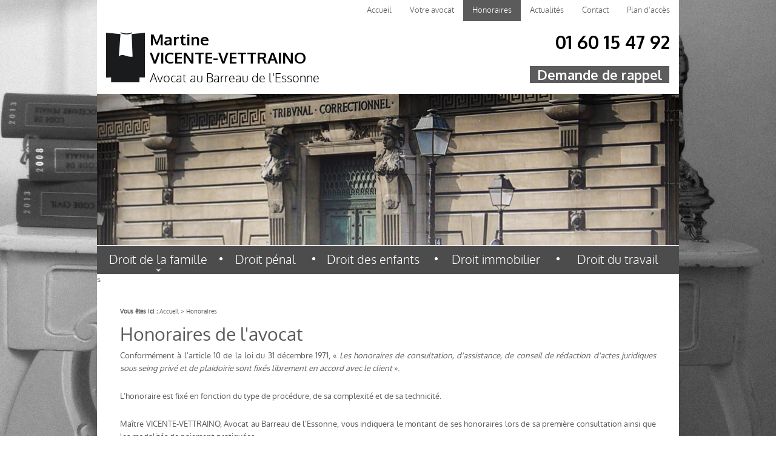

--- FILE ---
content_type: text/html; charset=UTF-8
request_url: https://www.avocat-vettraino.com/honoraires.php
body_size: 3348
content:
<!DOCTYPE html>
<html class="honoraires"><!-- InstanceBegin template="/Templates/modele.dwt.php" codeOutsideHTMLIsLocked="false" -->
	<head>
		<meta charset="UTF-8"/>
		<!-- InstanceBeginEditable name="doctitle" -->
<title>Honoraire Me Vicente Vettraino - avocat au barreau d'Essonne</title>
<meta name="description" content="Me VICENTE-VETTRAINO, avocat au Barreau de l'Essonne, vous indiquera le montant de ses honoraires dès la première consultation. Prenez contact."/>
<link rel="canonical" href="https://www.avocat-vettraino.com/honoraires.php">
<meta name="robots" content="index, follow"/>

<!-- InstanceEndEditable -->
		<meta name="google-site-verification" content="03o2zTDwE46Vr0YDYpZ6vUAoM-DLmFLUyuAXor8gBhw" />
<link href="favicon.ico"  rel="shortcut icon" type="image/x-icon" /> 
<link rel="stylesheet" href="/ressources/css/thickbox.css" />
<link rel="stylesheet" href="/ressources/20121001/css/fancybox/jquery.fancybox.css" media="screen" />
<link rel="stylesheet" href="css/style.css" media="screen" />
<link rel="stylesheet" href="/ressources/v2.0.3/css/styleiecheck.css" media="screen" />
<link href='https://fonts.googleapis.com/css?family=Oxygen:700' rel='stylesheet' type='text/css'/>
<script src="/ressources/20121001/js/jquery.min.js"></script>
<link href="/ressources/css/navigateurObsolete.css" rel="preload stylesheet" type="text/css" as="style"/>
<link href="/ressources/css/formulaire_style.css" rel="preload stylesheet" type="text/css" as="style"/>
<link rel="alternate" type="application/rss+xml" title="Actualités de avocat-vettraino.com" href="/rss.xml"/><script rel="preload" type="text/javascript" src="/ressources/js/tarteaucitron/tarteaucitron.js" as="script"></script>
<script rel="preload" type="text/javascript" src="/ressources/js/tarteaucitron/tarteaucitron_init.js" as="script"></script>
<script rel="preload" type="text/javascript" src="/ressources/js/navigateurObsolete.js" as="script"></script>
<script rel="preload" type="text/javascript" src="/ressources/js/newsletter.js" as="script"></script>
<script rel="preload" type="text/javascript" src="/ressources/js/formulaire.js" as="script"></script>
<script type="text/javascript">
(tarteaucitron.job = tarteaucitron.job || []).push("twitter");
</script>
<script type="text/javascript">
(tarteaucitron.job = tarteaucitron.job || []).push("googlemapssearch");
</script>
<script type="text/javascript">
(tarteaucitron.job = tarteaucitron.job || []).push("facebook");
</script>
<script type="text/javascript">
(tarteaucitron.job = tarteaucitron.job || []).push("youtube");
</script>
<script type="text/javascript">
(tarteaucitron.job = tarteaucitron.job || []).push("gcmadstorage");
</script>
<script type="text/javascript">
(tarteaucitron.job = tarteaucitron.job || []).push("gcmanalyticsstorage");
</script>
<script type="text/javascript">
(tarteaucitron.job = tarteaucitron.job || []).push("gcmpersonalization");
</script>
<script type="text/javascript">
(tarteaucitron.job = tarteaucitron.job || []).push("gcmadsuserdata");
</script>
<script rel="preload" src="https://www.recaptcha.net/recaptcha/api.js" as="script"></script>
<link rel="stylesheet" href="css/css_actualites.css" media="screen" />
<script src="/ressources/js/outils.js"></script>
<script src="/ressources/20121001/js/jquery.fancybox.js"></script>
<script src="/ressources/20121001/js/ease.min.js"></script>
<script src="/ressources/20121001/js/modernizr.min.js"></script>
<script src="/ressources/v2.0.3/js/jquery.nivo.slider.min.js"></script>
<!--[if lt IE 9]>
	<script src="https://oss.maxcdn.com/libs/html5shiv/3.7.0/html5shiv.js"></script>
<![endif]-->
<script src="js/scripts.js"></script>

<!-- Global site tag (gtag.js) - Google Analytics -->
<script async src="https://www.googletagmanager.com/gtag/js?id=UA-123325664-1"></script>
<script>
  window.dataLayer = window.dataLayer || [];
  function gtag(){dataLayer.push(arguments);}
  gtag('js', new Date());

  gtag('config', 'UA-123325664-1');
</script>
		<!-- InstanceBeginEditable name="head" -->
<!-- InstanceEndEditable -->
	</head>
	<body>
			<section id="container">
	

    <section id="content">
			<header>
    <section>
    	    <nav id='top_bar'><ul class='tabs'><li><a class='nom_classe' href='/'>Accueil</a></li><li><a class='nom_classe' href='cabinet-avocat.php'>Votre avocat</a></li><li><a class='selected nom_classe' href='honoraires.php'>Honoraires</a></li><li><a class='changement' href='actualites_al.html'>Actualités</a></li><li><a class='nom_classe' href='contact.php'>Contact</a></li><li><a class='nom_classe' href='plan.php'>Plan d'acc&egrave;s</a></li></ul></nav>	<figure class="slider-wrapper">
    <div id="slider" class="nivoSlider">
        <img src="gifs/slider_1.jpg" alt="Avocat à la Cour d'Evry" />
        <img src="gifs/slider_2.jpg" alt="Avocat pour mineur"/>
        <img src="gifs/slider_3.jpg" alt="Avocat Sainte Genevieve des Bois"/>
		<img src="gifs/slider_4.jpg" alt="Avocat droit des personnes"/>
		<img src="gifs/slider_5.jpg" alt="Salle d'audience"/>
    </div>
    
</figure>
         <a id="logo" href="/">Martine <br />
VICENTE-VETTRAINO
		<span class="baseline">Avocat au Barreau de l'Essonne</span></a>	   
        
        <a href="contact.php" id="contact_header">01 60 15 47 92
		
		</a>
		<a id="rappel" href="rappel-telephonique.php" data-fancybox-type="iframe" rel="lightbox2">Demande de rappel</a>
        <nav id='menu_h'><ul class='tabs'><li><a class='nom_classe' href='droit-famille.php'>Droit de la famille</a><ul class='dropdown'><li><a class='nom_classe' href='avocat-divorce.php'>Divorce</a></li><li><a class='nom_classe' href='avocat-separation.php'>Séparation de concubins</a></li><li><a class='nom_classe' href='liquidation-regime-matrimonial.php'>Liquidation de régimes matrimoniaux</a></li><li><a class='changement' href='changement-nom.php'>Changement de nom et de prénom</a></li><li><a class='nom_classe' href='avocat-adoption.php'>Adoption</a></li><li><a class='nom_classe' href='avocat-pension-alimentaire.php'>La pension alimentaire</a></li></ul></li><li><a class='changement' href='avocat-penaliste.php'>Droit pénal</a></li><li><a class='nom_classe' href='avocat-mineur.php'>Droit des enfants</a></li><li><a class='nom_classe' href='avocat-droit-immobilier.php'>Droit immobilier</a></li><li><a class='nom_classe' href='avocat-prudhomme.php'>Droit du travail</a></li></ul></nav>        
        
                        
        
    </section>
	<!-- Si responsive -->
	</header>
s
			<!-- InstanceBeginEditable name="content" --> 
				<section id="colonne_centre">
					<nav id='fil_ariane'><strong>Vous &ecirc;tes ici :</strong> <a href='/'>Accueil</a> &gt; Honoraires</nav>					<h1>Honoraires de l'avocat</h1> 
					
<p>Conformément à l'article 10 de la loi du 31 décembre 1971, « <em>Les honoraires de consultation,
d'assistance, de conseil de rédaction d'actes juridiques sous seing privé et de plaidoirie sont fixés librement en accord
avec le client</em> ».</p>
<p>L'honoraire est fixé en fonction du type de procédure, de sa complexité et de sa technicité.</p>
<p>Maître VICENTE-VETTRAINO, Avocat au Barreau de l'Essonne, vous indiquera le montant
de ses honoraires lors de sa première consultation ainsi que les modalités de paiement
pratiquées.</p>
<p>En principe, l'honoraire est forfaitaire ce qui permet au client de visualiser immédiatement le coût
global de la procédure.</p>
<p>Un honoraire de résultat peut également être prévu selon le type de procédure et sa complexité.</p>
<p>S'agissant des procédures qui durent plusieurs mois, le règlement d'une provision initiale sera
demandé et le paiement du solde pourra être échelonné sur plusieurs mois.</p>
<p>Une convention d'honoraires sera proposée au client dans laquelle figureront le montant des
honoraires ainsi que le coût des éventuels frais annexes.</p>
<p>Si le client bénéficie d'une protection juridique prévue dans ses contrats d'assurance, tout ou
partie des honoraires de Maître VICENTE-VETTRAINO, Avocat au Barreau de l'Essonne,
pourra être pris en charge par ce biais.</p>
<p>Enfin, la consultation est payante et s'élève  à 90 € TTC sauf si elle débouche sur la mise en oeuvre
d'une procédure judiciaire. Dans ce cas, le coût de la consultation sera déduit du montant des
honoraires de procédure.</p>
	
					<a href="contact.php" class="bouton">Contact</a>
					
				</section>
         <!--Affiche les infos relative ? la taille de la fenetre, la hauteur du header et du menu-->
		 <!-- InstanceEndEditable -->
			            
<section id="relance" >
<p class="titre-relance" style="clear:both;">Consultez &eacute;galement :</p>
	<ul>
	<li><a href='avocat-divorce.php'>Divorce</a></li><li><a href='changement-nom.php'>Changement de nom et de prénom</a></li><li><a href='avocat-separation.php'>Séparation de concubins</a></li><li><a href='avocat-adoption.php'>Adoption</a></li>   
	</ul>
</section>
			<section id="colonne_gauche">    

</section>

<div class="clear_both"></div>

</section>
			
			<footer>
<!-- 06/11/12 -->
<section class="clear_both">
     <aside class="encart_plan">
<a href="plan.php">

    <span class="adresse_plan">106 avenue Gabriel Péri</span>
    <span class="adresse_plan">91700 SAINTE-GENEVIÈVE-DES-BOIS</span>
    <span class="bouton_plan">Voir le plan d'acc&egrave;s</span>
	<span style="display:block;clear:both;"></span>
	</a>
</aside>
    <p class="adresse_footer">Martine VICENTE-VETTRAINO <br />

Téléphone : 01 60 15 47 92  - Fax : 01 60 15 51 98</p>
 <nav>   
    <ul><li><a href='/'>Accueil</a></li><li><a href='cabinet-avocat.php'>Votre avocat</a></li><li><a href='honoraires.php'>Honoraires</a></li></ul><ul><li><a href='actualites_al.html'>Actualités</a></li><li><a href='contact.php'>Contact</a></li><li><a href='plan.php'>Plan d'acc&egrave;s</a></li></ul><ul><li><a class='nom_classe' href='droit-famille.php'>Droit de la famille</a><ul><li><a class='nom_classe' href='avocat-divorce.php'>Divorce</a></li><li><a class='nom_classe' href='avocat-separation.php'>Séparation de concubins</a></li><li><a class='nom_classe' href='liquidation-regime-matrimonial.php'>Liquidation de régimes matrimoniaux</a></li><li><a class='changement' href='changement-nom.php'>Changement de nom et de prénom</a></li></ul><ul><li><a class='nom_classe' href='avocat-adoption.php'>Adoption</a></li><li><a class='nom_classe' href='avocat-pension-alimentaire.php'>La pension alimentaire</a></li></ul></li></ul><ul><li><a class='changement' href='avocat-penaliste.php'>Droit pénal</a></li><li><a class='nom_classe' href='avocat-mineur.php'>Droit des enfants</a></li><li><a class='nom_classe' href='avocat-droit-immobilier.php'>Droit immobilier</a></li><li><a class='nom_classe' href='avocat-prudhomme.php'>Droit du travail</a></li></ul>    
    <ul>
        <li><a id="ML_box" href="/ressources/ajax/mentions_legales_box.php" data-fancybox-type="iframe">Mentions légales</a></li>
        <li><a id="box_ami" href="/ressources/ajax/ami_box2.php" data-fancybox-type="iframe" title="Conseiller ce site à un ami">Conseiller ce site à un ami</a></li>
    </ul>
   </nav> 
</section>
</footer>
			    <div class="ref_close">
        <span class="plus_ref">&nbsp;</span>
        <p class="contenu_ref"></p>
    </div>
</section>
			<section id="IEcheck"></section>
	</body> 
<!-- InstanceEnd --></html>


--- FILE ---
content_type: text/css
request_url: https://www.avocat-vettraino.com/css/style.css
body_size: 5580
content:
/****** RESET CSS ******/
html,body,div,span,object,iframe,h1,h2,h3,h4,h5,h6,p,blockquote,pre,abbr,address,cite,code,del,dfn,em,img,ins,kbd,q,samp,small,strong,sub,sup,var,b,i,dl,dt,dd,ol,ul,li,fieldset,form,label,legend,table,caption,tbody,tfoot,thead,tr,th,td,article,aside,canvas,details,figcaption,figure,footer,header,hgroup,menu,nav,section,summary,time,mark,audio,video{margin:0;padding:0;border:0;outline:0;font-size:100%;vertical-align:baseline;background:transparent;}
body{line-height:1;}
article,aside,details,figcaption,figure,footer,header,hgroup,menu,nav,section{display:block;}
nav ul{list-style:none;}
blockquote,q{quotes:none;}
blockquote:before,blockquote:after,q:before,q:after{content:'';content:none;}
ins{background-color:#ff9;color:#000;text-decoration:none;}
mark{background-color:#ff9;color:#000;font-style:italic;font-weight:bold;}
del{text-decoration:line-through;}
abbr[title],dfn[title]{border-bottom:1px dotted;cursor:help}
table{border-collapse:collapse;border-spacing:0;}
hr{display:block;height:1px;border:0;border-top:1px solid #cccccc;margin:1em 0;padding:0;}
input,select{vertical-align:middle;}

/* Generated by Font Squirrel (https://www.fontsquirrel.com) on November 8, 2013 */



@font-face {
    font-family: 'oxygenlight';
    src: url('../font/oxygen-light-webfont.eot');
    src: url('../font/oxygen-light-webfont.eot?#iefix') format('embedded-opentype'),
         url('../font/oxygen-light-webfont.woff') format('woff'),
         url('../font/oxygen-light-webfont.ttf') format('truetype'),
         url('../font/oxygen-light-webfont.svg#oxygenlight') format('svg');
    font-weight: normal;
    font-style: normal;

}




@font-face {
    font-family: 'oxygenregular';
    src: url('../font/oxygen-regular-webfont.eot');
    src: url('../font/oxygen-regular-webfont.eot?#iefix') format('embedded-opentype'),
         url('../font/oxygen-regular-webfont.woff') format('woff'),
         url('../font/oxygen-regular-webfont.ttf') format('truetype'),
         url('../font/oxygen-regular-webfont.svg#oxygenregular') format('svg');
    font-weight: normal;
    font-style: normal;

}
/********************************************************** GENERAL ***/
.clear_both {clear:both;}
a, .lienseo {margin:0;padding:0;font-size:100%; vertical-align:baseline;background:transparent;text-decoration: none;color:#3e3e3e;}
body {
	font-size:13px;
	font-weight:normal;
	font-family: 'oxygenregular';
	color:#5b5b5b;
	background:url(../gifs/bg_body.jpg) repeat;
	line-height:18px;
	
}




.index body {
    background-attachment: fixed;
    background-image: url("../gifs/4.jpg");
    background-position: center center;
    background-repeat: no-repeat;
    background-size: cover;
    position: relative;
}

.avocat body {
    background-attachment: fixed;
    background-image: url("../gifs/4.jpg");
    background-position: center center;
    background-repeat: no-repeat;
    background-size: cover;
    position: relative;
}


.honoraires body {
    background-attachment: fixed;
    background-image: url("../gifs/3.jpg");
    background-position: center center;
    background-repeat: no-repeat;
    background-size: cover;
    position: relative;
}

.infos body {
    background-attachment: fixed;
    background-image: url("../gifs/5.jpg");
    background-position: center center;
    background-repeat: no-repeat;
    background-size: cover;
    position: relative;
}






h1 {  font-family: 'oxygenregular';
    color: #5b5b5b;
    margin: 20px 0 15px 0;
	font-size: 30px;
	font-weight:normal;
}
h1 span{font-size:20px;}

h2 {
    font-family: "oxygenregular";
    font-size: 24px;
    font-weight: normal;
    line-height: 25px;
    margin: 41px 0 22px;
}


h3{  font-family: 'oxygenregular';font-size: 20px;color : #b5b5b;font-weight:normal;    margin: 41px 0 22px;}
/* img lightbox */
.imgRight {
	float:right;
	margin:0 0 20px 20px;
	border:1px solid #5B5B5B;
}
.imgLeft {
	float:left;
	margin:0 31px 10px 0;
	/*border:none;*/
	border: 1px solid #5B5B5B;
}
#container {
	width:100%;
	position:relative;
}
/********************************************************** HEADER ***/
header {
	width:100%;
	position:relative;
	z-index:20;
}
header section {
	position:relative;
	width:960px;
	margin: 0 auto;
	z-index:10
}
#langue{ position: absolute; top: 160px; left: 0; display: block}
/* Logo */
#logo {
    font-family: 'Oxygen', sans-serif;
	display:block;
	position:absolute;
	left: 15px;
	top: 50px;
	color:#000;
	font-size:26px;
    background:url(../gifs/logo_2.png) no-repeat left top;
	width: 400px;
	z-index:10;
	padding-left:72px;
	line-height:30px;
		-webkit-transition:400ms all ease;
-moz-transition:400ms all ease;
-ms-transition:400ms all ease;
-o-transition:400ms all ease;
transition:400ms all ease;
}
.baseline {
margin-top:5px;
	display:block;
	z-index:1;
	font-family: 'oxygenlight';
	font-size:20px;
	
}
#logo:hover{
-moz-opacity:0.7;
-webkit-opacity:0.7;
opacity:0.7;}
/* Contact Header */
#contact_header {
font-family: 'Oxygen', sans-serif;
	position: absolute;
	right: 15px;
	text-align:right;
	top: 60px;
	color:#000;
	display:block;
	width:300px;
	height:50px;
	z-index:10;
	font-size:30px;

	-webkit-transition:400ms all ease;
-moz-transition:400ms all ease;
-ms-transition:400ms all ease;
-o-transition:400ms all ease;
transition:400ms all ease;
}
#contact_header:hover{
color:#565656;}
#rappel{
position:absolute;
right:15px;
text-align:center;
display:block;
top:108px;
z-index:10;
color:#fff;
font-size:22px;
border:1px solid #fff;
background:#5C5C5C;
padding:5px 12px;
font-family: 'Oxygen', sans-serif;
-webkit-transition:400ms all ease;
-moz-transition:400ms all ease;
-ms-transition:400ms all ease;
-o-transition:400ms all ease;
transition:400ms all ease;}
#rappel:hover{
background:rgba(250,250,250,0.82);
color:#5B5B5B;}
.no-rgba #rappel:hover{
background:url(../gifs/black_encart.png);color:#fff;}
/* Top bar */
header nav#top_bar {
	background:#fff;
	position:relative;
	width:100%;height:35px;
	z-index:5
}
header nav#top_bar ul {
	float:right
}
header nav#top_bar ul li {
	float:left;
	display: block;
	position: relative
}
header nav#top_bar ul li a {
	color:#5b5b5b;
	padding:0 15px;
	display:block;
	font-family: 'oxygenlight';
	height:35px;
	line-height:35px;
	position:relative;
}

header nav#top_bar ul li a:hover,header nav#top_bar ul li a.selected {
	background:#5b5b5b;
	color:#fff;
}
header nav#top_bar .dropdown{
	position: absolute;
	background: orange;
	width: 210px !important}
header nav#top_bar .dropdown li{
	float: none !important}
header nav#menu_h{
	position: relative;
margin-bottom:20px;
	z-index: 10;
	width: 100%;
	border-top:1px solid #fff;
	border-bottom:1px solid #fff;}
header nav#menu_h ul.tabs{
	position: relative;
	display: block;
	background:url(../gifs/black_encart.png);
	background:rgba(0,0,0,0.7);
	float:left;
	width: 100%}
header nav#menu_h ul.tabs li{
	position: relative;
	float:left;
	display: block;
	width: 20%;
	position:relative;}
header nav#menu_h ul.tabs li{width: 21%;}
header nav#menu_h ul.tabs li+li{width: 16%;}
header nav#menu_h ul.tabs li+li+li{width: 21%;}
header nav#menu_h ul.tabs li+li+li+li{width: 21%;}
header nav#menu_h ul.tabs li+li:before{
content:"";
display:block;
background:#fff;
width:5px;height:5px;
position:absolute;
left:0;
top:40%;
-webkit-border-radius:50%;
-moz-border-radius:50%;
-ms-border-radius:50%;
-o-border-radius:50%;
border-radius:50%;}
header nav#menu_h ul li a{
	display: block;
	color:#fff;
	text-align: center;
	font-family: 'oxygenlight';
	height:47px;
	line-height:47px;
	font-size:20px;
	-webkit-transition:all ease 400ms;
	-moz-transition:all ease 400ms;
	-ms-transition:all ease 400ms;
	-o-transition:all ease 400ms;
	transition:all ease 400ms;}
header nav#menu_h ul li a:hover,header nav#menu_h ul li a.selected{
background:#656565;
background:rgba(250,250,250,0.4);}
.drop:after{
content:"";
display:block;
width:15px;
height:9px;
margin:-11px auto 0 auto;
background:url(../gifs/fleche_bas.png) no-repeat center center;
}
header nav#menu_h .dropdown{
	position: absolute;
	left: 0;
	background:url(../gifs/black_encart.png);
	background:none repeat scroll 0 0 rgba(0, 0, 0, 0.8);
	width:135%;
	z-index:20;}
header nav#menu_h li+li .dropdown{width:100%;}
header nav#menu_h .tabs li .dropdown li{
	width: 100%;
	float: none;
	list-style:none;}
header nav#menu_h .tabs li .dropdown li:before{content:none;}
header nav#menu_h .tabs li .dropdown li a{
	text-align: left;
	padding: 5px 10px;
	font-size:15px;
	height:30px;line-height:30px;}

.slider-wrapper{ margin-top:120px;display: block; position: relative; width:100%}

/* The Nivo Slider styles */
.nivoSlider {
	position:relative;
	width:100%;
	height:250px;
	overflow: hidden;
}
.nivoSlider img {
	position:absolute;
	top:0px;
	left:0px;
	max-width: none;
}
.nivo-main-image {
	display: block !important;
	position: relative !important; 
	width: 100% !important;
}

/* If an image is wrapped in a link */
.nivoSlider a.nivo-imageLink {
	position:absolute;
	top:0px;
	left:0px;
	width:100%;
	height:100%;
	border:0;
	padding:0;
	margin:0;
	z-index:6;
	display:none;
	background:white; 
	filter:alpha(opacity=0); 
	opacity:0;
}
/* The slices and boxes in the Slider */
.nivo-slice {
	display:block;
	position:absolute;
	z-index:5;
	height:100%;
	top:0;
}
.nivo-box {
	display:block;
	position:absolute;
	z-index:5;
	overflow:hidden;
}
.nivo-box img { display:block; }

/* Caption styles */
.nivo-caption {
	position:absolute;
	left:0px;
	bottom:0px;
	background:#000;
	color:#fff;
	width:100%;
	z-index:8;
	padding: 5px 10px;
	opacity: 0.8;
	overflow: hidden;
	display: none;
	-moz-opacity: 0.8;
	filter:alpha(opacity=8);
	-webkit-box-sizing: border-box; /* Safari/Chrome, other WebKit */
	-moz-box-sizing: border-box;    /* Firefox, other Gecko */
	box-sizing: border-box;         /* Opera/IE 8+ */
}
.nivo-caption p {
	padding:5px;
	margin:0;
}
.nivo-caption a {
	display:inline !important;
}
.nivo-html-caption {
    display:none;
}
.nivo-controlNav {
display:none;
	text-align:center;
	padding: 15px 0;
}
.nivo-controlNav a {
	cursor:pointer;
	text-indent: 300px;
	-webkit-border-radius: 50%;
	-moz-border-radius: 50%;
	border-radius: 50%;
	background: orange;
	width: 10px;
	height: 10px;
	display: inline-block;
	overflow: hidden;
	margin: 0 2px
}
.nivo-controlNav a.active ,.nivo-controlNav a:hover{
	background: #000
}
/********************************************************** CONTENT ***/
#content {

	width:960px;
	position:relative;
	margin:0 auto;
	background:#fff;
}
/* COLONNE GAUCHE */
#colonne_gauche {
display:none;
	position: relative;
    float: left;
    width:225px;
	min-height: 300px; /* supprimer au montage */
	background:#FFA500; /* supprimer au montage */
}

/* COLONNE CENTRE */
/************************************************************************* Encart actualités **********************/

article.encart_actu {
background:#bcbbbb;
display:block;
clear:both;
-webkit-box-sizing:border-box;
-moz-box-sizing:border-box;
box-sizing:border-box;
padding:15px;
overflow:hidden;

}
.titre_actu {
height:40px;

line-height:50px;
display:block;
padding-left:40px;
background:url(../gifs/picto_actus.png) no-repeat left bottom;
color:#fff;
font-family: 'oxygenlight';
font-size:25px;
margin-bottom:10px;
}
article.encart_actu p {
color:#5b5b5b;
}
article.encart_actu li {
list-style:none;}
article.encart_actu li p a  {
color:#5b5b5b;
font-family: 'oxygenlight';
font-size:20px;
margin-bottom:10px;
display:block;
}
article.encart_actu li p a:hover{text-decoration:underline;}
article.encart_actu .bouton {
}
article.encart_actu .bouton:hover {
background:#fff;
}
/************************************************************************* Encart plan **********************/

.encart_plan {
float:right;

overflow:hidden;
}
.encart_plan img {
}
.encart_plan a{
display:block;
width:230px;height:37px;
background:url(../gifs/bg_plan.jpg) no-repeat right top;
font-size:13px;
color:#5B5B5B;
text-align:right;
padding-right:225px;
position:relative;}
.titre_plan {
display:block;
}
.encart_plan .adresse_plan{
display:block;
line-height:18px;
}
.encart_plan:hover{}
.encart_plan:hover .bouton_plan{}
.bouton_plan {
    background: url("../gifs/fleche_droite.png") no-repeat scroll 5px center #5B5B5B;
    color: #FFFFFF;
    display: block;
    float: right;
    height: 37px;
    line-height: 37px;
    position: absolute;
    right: -194px;
    text-align: center;
    top: 0;
    width: 211px;
	-webkit-transition:400ms all ease;
	-moz-transition:400ms all ease;
	-o-transition:400ms all ease;
	-ms-transition:400ms all ease;
	transition:400ms all ease;
}
.encart_plan a:hover .bouton_plan {
right:0;
background: url("../gifs/fleche_droite.png") no-repeat scroll 5px center #717171;
color:#fff;
}

#colonne_centre {
    box-sizing: border-box;
    float: right;
    margin-top: 20px;
    padding: 15px 38px;
    position: relative;
    width: 100%;
}

#colonne_centre p a{
	text-decoration:underline;
}

#colonne_centre p {
    line-height: 21px;
    margin-bottom: 25px;
    text-align: justify;
}
/* liste colonne centre */


#colonne_centre ul {
    margin: 42px 0;
}

#colonne_centre ul li {
    line-height: 20px;
    list-style-image: url("../gifs/puce.jpg");
    margin: 14px 30px 10px;
    text-align: justify;
}
/* Bouton */
.bouton {
	float:right;
	display:block;
	font-size:16px;
	background:#5B5B5B;
	color:#fff;
	padding:5px 12px;
	-webkit-transition:400ms all ease;
	-moz-transition:400ms all ease;
	-ms-transition:400ms all ease;
	-o-transition:400ms all ease;
	transition:400ms all ease;
}
.bouton:hover {
background:#BCBBBB;
color:#5B5B5B
}
/* Fil d'ariane */
#fil_ariane {
    position: relative;
	z-index:1;
	font-size:10px
}
#fil_ariane div{ display :inline; }
#fil_ariane a {
	text-decoration:none;
	color:#5b5b5b
}
#fil_ariane a:hover{
	color:#3e3e3e;
	text-decoration:underline;
}
#fil_ariane strong{}
/* Relance */
#relance {
background:#bcbbbb;
display:block;
clear:both;
-webkit-box-sizing:border-box;
-moz-box-sizing:border-box;
box-sizing:border-box;
padding:15px;
overflow:hidden;
}
.no-relance{display:none!important}
#relance .titre-relance{
height:40px;

line-height:50px;
display:block;
color:#fff;
font-family: 'oxygenlight';
font-size:25px;
margin-bottom:10px;}

#relance li {
	width: 45%;
	float:left;
	list-style:none;
	background:url(../gifs/fleche_droite.png) no-repeat left 3px;
	padding-left:15px;
}
#relance a {
	display: block;
}
#relance a:hover{
	text-decoration:underline;
}
/* Formulaire */
#carte, #formulaire_contact {
	width:500px;
	position:relative;
	float:left;
}
.mail a{color:#616161;font-weight:bolder;}
#gmap_link {color:#616161;font-weight:bolder;
	display: block; float: right;
}
#gmap_link:hover, .mail a:hover {
text-decoration:underline;
}
#coordonnees {
	width:350px;
	float:right;
	border-left: 3px solid #616161; padding-left:20px
}
#coordonnees p {
	text-align:left;
}
#formulaire_1 {
	float:left
}
legend {
	font-size: 16px;
	font-weight:normal !important;
	padding-right:10px;
	color: #50504E;
	position: relative; 
	left: 0;
}
#formulaire_contact label{
	display:block !important; 
	font-size: 13px;
	text-align: right !important;
	width:180px !important
}
#formulaire_contact input {
	border: solid 1px #999;
	width: 270px;
	height: 20px !important; 
	text-indent: 5px;
}
#formulaire_contact textarea {
	border: solid 1px #999;
	width:270px;
}
#formulaire_contact textarea:hover, #formulaire_contact input:hover {
	border:1px solid #000
}
#formulaire_contact p {
	width: 100%;
	padding:0 !important;
	position:relative;
}
#formulaire_1 #field_14 {
	width: 70px !important;
}
#formulaire_1 #field_3{
	width: 120px !important;
}
#formulaire_contact p.submit{ margin: 0 !important}
#formulaire_contact p.submit input{
font-family: 'oxygenlight';
	display:block;
	font-size:16px;
	background:#5B5B5B;
	-webkit-transition:400ms all ease;
	-moz-transition:400ms all ease;
	-ms-transition:400ms all ease;
	-o-transition:400ms all ease;
	transition:400ms all ease;
	color: #FFF !important;
	border: none !important;
	width: auto !important;
	height: auto !important;
	float: right;
	text-indent: 0 !important;
	cursor:pointer;
	padding: 5px 12px !important
}
#formulaire_contact p.submit input:hover {
	background:#BCBBBB;
color:#5B5B5B!important;
}
#formulaire_contact .form_erreur {
	border:1px solid #FE8383  !important;
	background:#FFE6E6 !important
}
form.generateur p.erreur, form.generateur div.divGenerateurErreur {
	border:none !important;
}
form.generateur p.erreur span.erreur{
	display: none!important;
}
.hint, [data-hint] {
position: relative;
display: inline-block;
}
.hint:before, .hint:after, [data-hint]:before, [data-hint]:after {
position: absolute;
-webkit-transform: translate3d(0, 0, 0);
-moz-transform: translate3d(0, 0, 0);
transform: translate3d(0, 0, 0);
visibility: hidden;
opacity: 0;
z-index: 9;
pointer-events: none;
-webkit-transition: 0.3s ease;
-moz-transition: 0.3s ease;
transition: 0.3s ease; }
p.erreur.hint:before, p.erreur.hint:after, p.erreur.hint:hover:before, p.erreur.hint:hover:after, p.erreur.hint:focus:before, p.erreur.hint:focus:after{
visibility: visible;
opacity: 1; }
.hint:before, [data-hint]:before {
content: '';
position: absolute;
background: transparent;
border: 6px solid transparent;
z-index: 5; }
.hint:after, [data-hint]:after {
content: attr(data-hint);
background: #c02022;
color: white;
padding: 8px 10px;
font-size: 12px;
line-height: 12px;
white-space: nowrap;
box-shadow: 4px 4px 8px rgba(0, 0, 0, 0.3); }

.hint--top:before {
border-top-color: #c02022; }

.hint--bottom:before {
border-bottom-color: #c02022; }

.hint--left:before {
border-left-color: #c02022; }

.hint--right:before {
border-right-color: #c02022; }

/**
* top tooltip
*/
.hint--top:before {
margin-bottom: -12px; }
.hint--top:after {
margin-left: -18px; }
.hint--top:before, .hint--top:after {
bottom: 100%;
left: 50%; }
.hint--top:hover:after, .hint--top:hover:before, .hint--top:focus:after, .hint--top:focus:before {
-webkit-transform: translateY(-8px);
-moz-transform: translateY(-8px);
transform: translateY(-8px); }

/**
* bottom tooltip
*/
.hint--bottom:before {
margin-top: -12px; }
.hint--bottom:after {
margin-left: -18px; }
.hint--bottom:before, .hint--bottom:after {
top: 100%;
left: 50%; }
.hint--bottom:hover:after, .hint--bottom:hover:before, .hint--bottom:focus:after, .hint--bottom:focus:before {
-webkit-transform: translateY(8px);
-moz-transform: translateY(8px);
transform: translateY(8px); }

/**
* right tooltip
*/
.hint--right:before {
margin-left: -12px;
margin-bottom: -6px; }
.hint--right:after {
margin-bottom: -14px; }
.hint--right:before, .hint--right:after {
left: 100%;
bottom: 50%; }
.hint--right:hover:after, .hint--right:hover:before, .hint--right:focus:after, .hint--right:focus:before {
-webkit-transform: translateX(8px);
-moz-transform: translateX(8px);
transform: translateX(8px); }

/**
* left tooltip
*/
.hint--left:before {
margin-right: -12px;
margin-bottom: -6px; }
.hint--left:after {
margin-bottom: -14px; }
.hint--left:before, .hint--left:after {
right: 100%;
bottom: 50%; }
.hint--left:hover:after,
.hint--left:hover:before,
.hint--left:focus:after,
.hint--left:focus:before
{
-webkit-transform: translateX(-8px);
-moz-transform: translateX(-8px);
transform: translateX(-8px); }


form.generateur p.erreur span.erreur, form.generateur div.divGenerateurErreur span.erreur {
	background:none !important;
	font-weight:normal !important;
	margin: 0 0 0 170px !important;
	padding: 0 0 5px 0 !important
}
span.validation {
	display: none;
}
form.generateur label.noFloatingLabel input {
	border:none !important;
}
form.generateur label.noFloatingLabel input:hover {
	border:none !important;
	background-color:transparent !important;
}
.divGenerateurRequired {
	display:none;
}
div.valide {
	background: none !important;
	color:#616161 !important;
	padding: 15px !important;
	margin: 15px !important;
	font-weight: normal !important;
	border:1px solid #616161;
}
#formulaire_contact input[type='checkbox']{
	width: auto !important}
/********************************************************** FOOTER ***/
footer {
	width: 100%;
	display: block;
	position: relative;
	z-index:1;
	float:left
}
footer section {
	margin: 0 auto 0;
	background:#fff;
	padding:10px;
	width:940px;
	overflow:hidden;
}
footer section p.adresse_footer {
	display:block;
	line-height:18px;
	margin-bottom:15px;
	
}
footer nav { border-top:1px solid #BCBBBB; }
a#logo_footer {
	background:#fff;
	width:250px;
	height:104px;
	display:block;
	float:left;
	margin-top: 20px;
	margin-right: 45px
}
a#logo_footer:hover {
	-webkit-opacity:.8;
	-moz-opacity:.8;
	opacity:.8;
}
footer section ul {
	float:left;
	padding-left:4px;
	margin-top: 20px
}
footer section ul+ul{
	margin-left: 20px}
footer section ul li {
	list-style:none;
}
footer section ul li a {
display:block;
}
footer section ul li a:hover {
	color:#5D5D5D;
	text-decoration:underline;
}
footer section ul li ul {
	border: 0;
    float: none;
    margin-top: 0;
    padding-left: 10px;
    width: auto;
	display:inline-block;
}
footer section ul li ul li a {
	font-size:12px
}

/* FANCYBOX : newsletter | conseiller a un ami */
#newsletter_iframe h1, #ami_box_frame h1{color:#fff;}
#newsletter_iframe {height: 360px;margin: 0 !important;position: absolute;top: 0 !important; padding: 10px !important;}
#newsletter_iframe div{
	position:relative;
	float:left
}
#ami_box_frame{ display: block; float:left; padding: 10px !important; width:380px; height:380px;-webkit-box-sizing:border-box;
-moz-box-sizing:border-box;
box-sizing:border-box;}
#form_newsletter{
	position:relative;
	float:left;
	width:440px
}
#newsletter_iframe p, #ami_box_frame p{display: block; float: left; width: 100%;color:#fff;}
#newsletter_iframe label,#ami_box_frame label{ text-align: left !important; margin-top: 20px; clear: both; display: block; width: 100%;color:#fff;}
#newsletter_iframe #input_newsletter, #ami_box_frame input, #ami_box_frame textarea{
	width: 330px;
	height: 20px;
	clear: both;
	float:left;
	border: 1px solid #999;
	padding:2px 0;
	color:#fff;
	margin-right:6px;
}
#ami_box_frame textarea{ height: auto !important}
#submit_newsletter, #submit_ami {
	display:block;
	height: auto !important;
	font-size: 16px;
	border: none !important;
	cursor: pointer;
	
	font-family: 'oxygenlight';
	background:#FFF;
	-webkit-transition:400ms all ease;
	-moz-transition:400ms all ease;
	-ms-transition:400ms all ease;
	-o-transition:400ms all ease;
	transition:400ms all ease;
	color:#5B5B5B  !important;
	border: none !important;
	height: auto !important;
	text-indent: 0 !important;
	padding: 1px 12px !important
}
#submit_newsletter:hover, #submit_ami:hover {
	background:#BCBBBB;
color:#5B5B5B!important;
}
#form_ami ul.errors {
    color: red;
    float: left;
    list-style: none outside none;
    margin: 10px 0 0;
    padding-top: 0;
}
/********************************************************** REF ***/
.ref_close{
	position: fixed;
	right: -97.3%;
	bottom: 0;
	color: #fff;
	display: block;
	text-decoration: none;
	width: 95.5%;
	-webkit-border-radius: 30px 0 0 0 / 30px 0 0 0;
	-moz-border-radius : 90px 0 0 0 / 90px 0 0 0;
	-ms-border-radius: 30px 0 0 0 / 30px 0 0 0;
	border-radius : 90px 0 0 0 / 90px 0 0 0;
	cursor: pointer;
	background-color: #616161;
	padding: 4px 2% 4px 2.5%;
	min-height: 28px;
	z-index:1
}
.ref_close .plus_ref{
	display: block;
	height: 30px;
	width: 30px;
	position: absolute;
	left: 6px;
	background: url(../gifs/plus_ref.png) no-repeat;
	bottom: 3px;
	-webkit-transition: background 300ms ease;
	-moz-transition: background 300ms ease;
	-ms-transition: background 300ms ease;
	-o-transition: background 300ms ease;
	transition: background 300ms ease;}

.rotate_plus{
	-moz-transform: rotate(45deg);
	-webkit-transform: rotate(45deg);
	-o-transform: rotate(45deg);
	-ms-transform: rotate(45deg);
	transform: rotate(45deg);
}
.contenu_ref{
	position: relative;
	float:right;
	display: block;
	width: 98%;
}

--- FILE ---
content_type: text/css
request_url: https://www.avocat-vettraino.com/css/css_actualites.css
body_size: 1179
content:
.container_actualite{
	display: block;
	position: relative;
	float:left;
	width: 100%}
.actualite_highlight{
	background: none !important;
	font-weight: bold
}
.all_cat_actu {
	display: block;
	background: #e7e7e7;
	padding: 10px;
	-moz-box-sizing: border-box;
	box-sizing: border-box;
	-webkit-box-sizing: border-box;
	margin-bottom: 15px;
}
.cat_actu, .recherche_actu {
	-webkit-box-sizing: border-box;
	-moz-box-sizing: border-box;
	box-sizing: border-box;
}
/* SUPPRIMER SI PAS DE CATEGORIES */
.cat_actu {
	margin-bottom: 10px;
	font-size: 2em;
}
.cat_actu ul {
	font-size: 0.5em;
	letter-spacing: -0.25em;
	margin: 15px 0 0 0 }
#colonne_centre .cat_actu ul li{
	list-style: none;
	letter-spacing: normal;
	margin: 1px;
	display: inline-block;
	width: auto !important
}
.cat_actu ul li.selected a,.cat_actu ul li a:hover{
	background: #ff9900
}
.cat_actu ul li a{
	color: #fff;
	text-decoration: none;
	display: block;
	padding: 3px 6px;
	background: #999;
	transition: all 0.4s;-webkit-transition: all 0.4s;
}

.flux_rss {
	position:absolute;
	top:10px;
	right:10px;
	background:url(../gifs/rss.png) top left no-repeat;
	width:25px;
	height:25px;
	display:block;
}

/* RECHERCHER */
.recherche_actu form{
	display: block;
	width:100%
}
.recherche_actu label {
	display: inline-block;
	width: auto
}

.recherche_actu #input_recherche_actu {
	width: 40%;
	height: 22px;
	border: 1px solid #999;
	-moz-box-sizing: border-box;
	box-sizing: border-box;
	-webkit-box-sizing: border-box margin-top: 7px;
	color: #999;
	text-indent: 3px;
	display: inline-block
}

.recherche_actu #recherche_actu_submit {
font-family: 'oxygenlight';
	border: none;
	font-size: 16px;
	padding: 3px;
	cursor: pointer;
	height: 22px;
	background:#5B5B5B;
	color: #fff;
	-moz-box-sizing: border-box;
	box-sizing: border-box;
	-webkit-box-sizing: border-box;
	font-size:13px;
	-webkit-transition:400ms all ease;
	-moz-transition:400ms all ease;
	-ms-transition:400ms all ease;
	-o-transition:400ms all ease;
	transition:400ms all ease;
}

.recherche_actu #recherche_actu_submit:hover {
	background: #999;
}

.recherche_actu #input_recherche_actu.onfocus {
	color: #5e5e5e;
}
/************************************************************** LISTING ACTUALITES ****/
#container_actualite_listing {
	display:block;
	width:100%;
	position: relative;
	margin-top: 30px
}
.bloc_listing_actu {
	background:#DFDFDF;
	float: left;
    margin: 0 0 10px 0;
	padding:10px;
	width: 100%;
	-webkit-box-sizing: border-box;
	-moz-box-sizing: border-box;
	box-sizing: border-box;
}
.pair {
	margin-right:0!important;
	float:right!important
}
.colonne_journal {
	float:left;
	width:49%;
}
.colonne_journal+.colonne_journal{
	float: right
}
.bloc_listing_actu span.date_actu {
	font-size:11px;
	float:left;
}
.bloc_listing_actu .nom_cat{
	float:right;
}
.bloc_listing_actu .nom_cat:hover{
	text-decoration:underline;
}
.bloc_listing_actu a.titre_actu {
color:#5B5B5B;
background:none;
padding:0;
line-height:inherit;
	font-size:18px;
	display:block;
	clear: both;
	margin: 5px 0
}
.bloc_listing_actu a.titre_actu:hover {
	text-decoration:underline;
}
.bloc_listing_actu a.bouton_actu_detail {
	float:right;
	display:block;
	font-size:16px;
	background:#5B5B5B;
	color:#fff;
	padding:5px 12px;
	-webkit-transition:400ms all ease;
	-moz-transition:400ms all ease;
	-ms-transition:400ms all ease;
	-o-transition:400ms all ease;
	transition:400ms all ease;
}
.bloc_listing_actu a.bouton_actu_detail:hover {
background:#BCBBBB;
color:#5B5B5B
}
/************************************************************** LISTING BOTTOM ****/
#listing_calendrier_2 {
	position:relative;
	width:100%;
	background:#DFDFDF;
	padding:15px;
	-webkit-box-sizing: border-box;
	-moz-box-sizing: border-box;
	box-sizing: border-box;
	overflow: hidden
}
#titre_listing_calendrier {
	font-size:22px;
	color:#5B5B5B;
	margin-bottom:5px;
}
#listing_calendrier_2 .mois_listing {
	background:none;
	color:#5B5B5B;
	display:block;
	font-size:18px;
	width:100%;
}
#listing_calendrier_2 ul li ul li a {
	color:#5B5B5B;
	display:block;
}
#listing_calendrier_2 ul li ul li a:hover {
	text-decoration:underline;
}
.detail_actu {
	display:block;
	margin-bottom:2%;
	width:100%;
}
/************************************************************** DETAIL ACTUALITES ****/
.detail_actu .date_actu {
	display:block;
	font-style:italic;
	font-size:11px;
}
.bloc_listing_actu .image_actu {
	width:100%;
	margin: 15px 0;
}
.image_actu {
	width:30%;
	position:relative;
	float:right;
	margin:0 0 10px 10px;
}
.image_actu img {
	max-width:100%;
}
.facebook{ 
	border: none;
    display: block;
    float: right;
    position: relative;
	margin-top:15px;
}

--- FILE ---
content_type: application/javascript
request_url: https://www.avocat-vettraino.com/ressources/js/outils.js
body_size: 978
content:
function opnw() {
	window.open("include/ami.inc.php", "", "width=400,height=175,toolbar=no,location=no,directories=no,status=no,menubar=no,scrollbars=no,resizable=no");
}

function addFav() {
	if (document.all) {
		window.external.AddFavorite(location.href, document.title);
	} else {
		tb_show('Ajouter ce site à vos favoris', '', '');
		$('#TB_ajaxContent').html('<div style="text-align:center">Vous pouvez faire CTRL + D pour ajouter cette page dans vos signets, ou favoris.</div>');
		$('#TB_ajaxContent').css('height','30px');
	}
}

function ouvre_popup(page, taille) {
	window.open(page, 'info', 'top=200,left=200,' + taille + ',resizable=no,scrollbars=yes,fullscreen=no');
}

$(document).ready(function() {
	// Ajoute la classe 'onfocus' lorsqu'un 
	// élément de formulaire a le focus
	$('input, textarea').focus(function() {
		$(this).addClass('onfocus');
	});

	// Supprime la classe 'onfocus' lorsqu'un 
	// élément de formulaire perd le focus
	$('input, textarea').blur(function() {
		$(this).removeClass('onfocus');
	});

	$('.clic').click( function() {     
		var url = $(this).find('a').attr("href");
		var target = $(this).find('a').attr("target");

		if (url !== undefined) {
			if (target == "_blank") {
				window.open(url);
			} else {
				location.href = url;
			}

			return false;
		}
	});	
});

function show_ml(langue) {
	$('#box_ml').fancybox({
		'hideOnContentClick': false,
		frameWidth : 500,
		frameHeight : 500
	});

	// Définition de la langue à utiliser
	if (langue != undefined) {
		if (langue == 'en') {
			$('#box_ml').attr('href', '/ressources/ajax/mentions_legales_box_en.php?iframe');
		} else if (langue == 'nl') {
			$('#box_ml').attr('href', '/ressources/ajax/mentions_legales_box_nl.php?iframe');
		} else if (langue == 'de') {
			$('#box_ml').attr('href', '/ressources/ajax/mentions_legales_box_de.php?iframe');
		} else if (langue == 'es') {
			$('#box_ml').attr('href', '/ressources/ajax/mentions_legales_box_es.php?iframe');
		}
	} else {
		$('#box_ml').attr('href', '/ressources/ajax/mentions_legales_box.php?iframe');
	}

	$('#box_ml').trigger('click');
}

/*$(document).ready(function() {
	$('#mentions_legales').click(function () {
		if( !checkMail($('#input_newsletter').val() ) ){
			$('#mess_newsletter').html("Le format de l'adresse mail n'est pas valide");
		} else {
			var html = $.ajax({
				url: "ressources/ajax/mentions_legales_box.php",
				type: "POST",
				async: true,
				data: "email="+$('#input_newsletter').val(),
				success: function(mess){
					$('#mess_newsletter').html(mess);
					setTimeout(fermer,4000);
				},
				error: function(r){
					$("#form_newsletter").submit();
				}
			});
		}
	});
});*/

--- FILE ---
content_type: application/javascript
request_url: https://www.avocat-vettraino.com/js/scripts.js
body_size: 1270
content:
$(document).ready(function() {
						   
						   
	// EFFET HOVER DEROULANT DU SOUS-MENU HORIZONTAL
	$('header nav#menu_h .tabs').find('a.selected').parents('li:last').children('a').addClass('selected');	
	$('header nav#menu_h .dropdown').hide();
	$('header nav#menu_h .dropdown').parents('li').children('a').addClass('drop');	
	$('header nav#menu_h .tabs li').hover(// Changer ".hover" en ".click" si vous voulez le menu en click
		function() {
			$(this).find('ul').stop(1,1).slideDown('fast');
		},function(){
			$(this).find('ul').stop(1,1).slideUp('fast');
	});						   
						   
// NE PAS EFFACER
	// Fancy box	
	$('.fancybox').fancybox();
	$("a.thickbox, a[rel='lightbox'], a.lightbox").fancybox();
    $("a#box_ami").fancybox({
		maxWidth : 370,
		maxHeight : 400,
		autoSize : false
	});
	$("a#ML_box").fancybox({
		maxWidth : 500,
		maxHeight : 700,
		autoSize : false
	});
	$("a#NL_box").fancybox({
		maxWidth : 470,
		maxHeight : 380,
		autoSize : false
	});
	$("a[rel='lightbox2']").fancybox({
	maxWidth : 470,
	maxHeight : 200,
	autoSize : false
});
	// REFERENCEMENT
	var ouvert = 1;
	$('.ref_close').click(
		function() {
			if(ouvert==1){
            $(this).stop().animate({'right':'0'});
            $(this).find('.plus_ref').stop().addClass('rotate_plus')
            ouvert=0;
        }else{
            $(this).stop().animate({'right':'-97.3%'});
            $(this).find('.plus_ref').stop().removeClass('rotate_plus')
            ouvert=1;
        }
	});
		// Tester le contenu de la div referencement
		var contenu = $.trim($(".contenu_ref").html());
		if (contenu == "") {
			$(".ref_close").remove()
		}
	// BOX DETECTION IE 7
	$('section#IEcheck').hide();
	if ($.browser.msie && $.browser.version <= 7) {
		if (document.cookie.indexOf('boxDetectionIE=true') == -1) {
			$('section#IEcheck').load('/ressources/v2.0.3/ajax/ieCheck.inc.php', function() {
				$(this).fadeIn();
				document.cookie = 'boxDetectionIE=true';
				$('span.popupie_close').click(function() {
					$('section#IEcheck').fadeOut();
				});
			});
		}
	}
	// Actu
	
	$("#input_recherche_actu").attr('value','Mots-clés');
	$('#input_recherche_actu').bind('focus',function(){
		$(this).removeAttr("value");                         
	});
	$('#input_recherche_actu').bind('blur',function(){
		if( $(this).attr('value').trim() == '' ){
			$(this).attr('value','Mots-clés');                         
		}
	});
    $('.colonne_journal:first').next('.colonne_journal').find('.bloc_listing_actu').addClass('pair');
	
	$('.cat_actu ul li p').remove();
	$('.cat_actu ul li ul').unwrap('<li class="sous_menu">');
	$('.cat_actu ul ul').unwrap('<ul>').removeClass().addClass('drodpown_actu');
	$('.bloc_listing_actu .titre_actu').before('<div class="clear_both"></div>');
// FIN NE PAS EFFACER	
	// Input
	$("#input_newsletter").attr('value','Votre adresse mail');
	$('#input_newsletter').bind('focus',function(){
		$(this).removeAttr("value");                         
	});
	$('#input_newsletter').bind('blur',function(){
		if( $(this).attr('value').trim() == '' ){
			$(this).attr('value','Votre adresse mail');                         
		}
	});
	// Label
	$("#news label").html("Lettre d'information");
		
		
	gen_tooltip = function(){
		$('form.generateur p.erreur').each(function(){
			$(this).attr('data-hint',$(this).find('span.erreur').text());
			$(this).addClass('hint--right hint');
		});
	}
	$('form.generateur').submit(function(){
		gen_tooltip();
	});
	$('form.generateur input').blur(function(){
		gen_tooltip();
	});
			
			
});
    $(window).load(function() {
        $('#slider').nivoSlider({
			directionNav: false,	
			controlNav: true
		});
    });